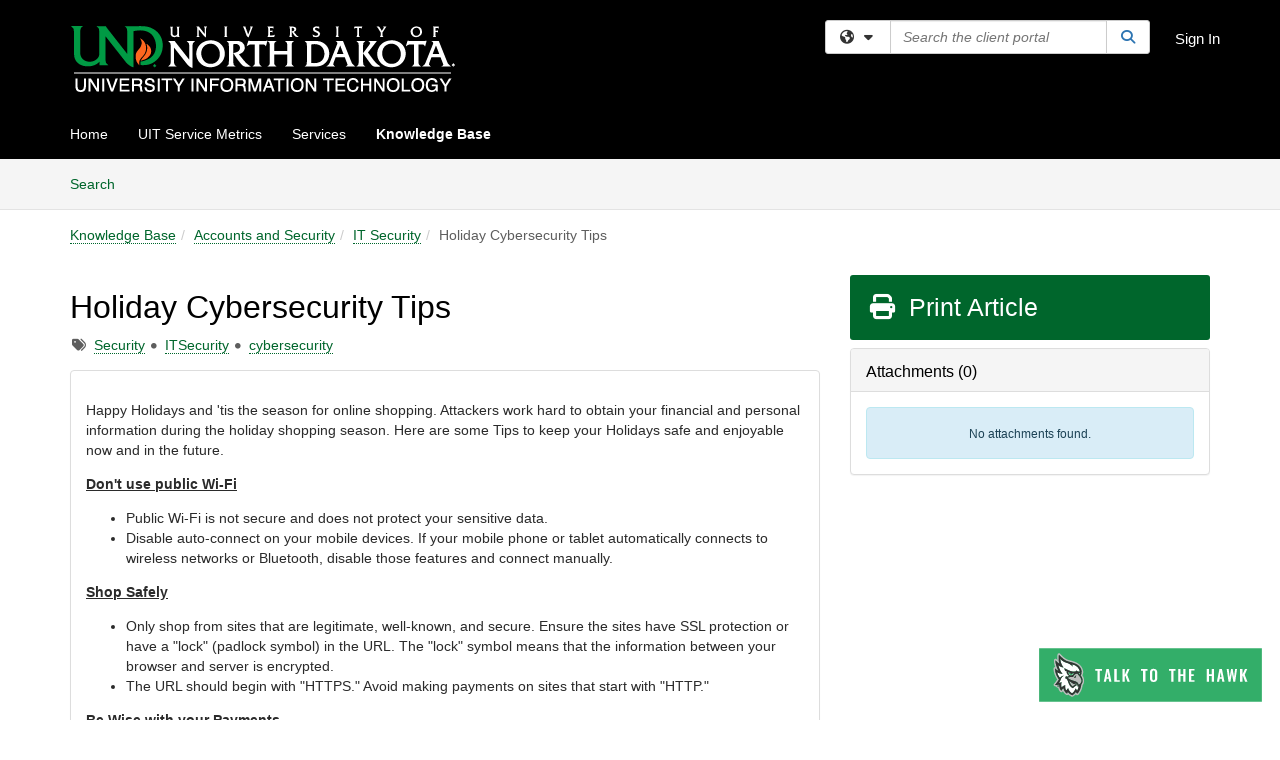

--- FILE ---
content_type: text/html; charset=utf-8
request_url: https://und.teamdynamix.com/TDClient/2048/IT/KB/ArticleDet?ID=143505
body_size: 21937
content:

<!DOCTYPE html>

<html lang="en" xmlns="http://www.w3.org/1999/xhtml">
<head><meta name="viewport" content="width=device-width, initial-scale=1.0" /><!-- Google Tag Manager -->
<script>(function(w,d,s,l,i){w[l]=w[l]||[];w[l].push({'gtm.start':
new Date().getTime(),event:'gtm.js'});var f=d.getElementsByTagName(s)[0],
j=d.createElement(s),dl=l!='dataLayer'?'&l='+l:'';j.async=true;j.src=
'https://www.googletagmanager.com/gtm.js?id='+i+dl;f.parentNode.insertBefore(j,f);
})(window,document,'script','dataLayer','GTM-WR9V5K73');</script>
<!-- End Google Tag Manager --><script>
  window.TdxGtmContext = {"User":{"Id":0,"UID":"00000000-0000-0000-0000-000000000000","UserName":"","FullName":"Public User","AlertEmail":"publicuser@noreply.com","Role":"Experience User","HasTDNext":false,"StandardApplicationNames":null,"TicketApplicationNames":[],"AssetApplicationNames":[],"ClientPortalApplicationNames":[],"Type":"Technician","Analytics":{"Title":null,"Organization":null}},"Partition":{"Id":1002,"Name":"Multi-Tenant 02 Production"},"BillableEntity":{"Id":297,"Name":"University of North Dakota","SalesForceIdentifier":"0013600000EM5FZAA1","GWMIID":"ca7da263-38b6-499a-bccc-1d80d2f3178f"},"Environment":{"ShortName":"PRD"}};
</script><script src="/TDPortal/Content/Scripts/jquery/2.2.4/jquery.min.js?v=20260120201726"></script><script src="/TDPortal/Content/Scripts/jquery-migrate/1.4.1/jquery-migrate.min.js?v=20260120201726"></script><script src="/TDPortal/Content/Scripts/jquery-ui/1.13.2/jquery-ui-1.13.2.custom.timepicker.min.js?v=20260120202054"></script><link href="/TDPortal/Content/Styles/jquery-ui/1.13.2/jquery-ui.compiled.min.css?v=20260120202056" rel="stylesheet" type="text/css"  /><link href="/TDPortal/Content/bootstrap/3.4.1/dist/css/bootstrap.min.css?v=20260120201726" rel="stylesheet" type="text/css" id="lnkBootstrapCSS" /><script src="/TDPortal/Content/bootstrap/3.4.1/dist/js/bootstrap.min.js?v=20260120201726"></script><link href="/TDPortal/Content/FontAwesome/css/fontawesome.min.css?v=20260120201724" rel="stylesheet" type="text/css" id="lnkFontAwesome" /><link href="/TDPortal/Content/FontAwesome/css/solid.css?v=20260120201724" rel="stylesheet" type="text/css"  /><link href="/TDPortal/Content/FontAwesome/css/regular.css?v=20260120201724" rel="stylesheet" type="text/css"  /><link href="/TDPortal/Content/FontAwesome/css/brands.css?v=20260120201724" rel="stylesheet" type="text/css"  /><link href="/TDPortal/Content/FontAwesome/css/v4-shims.css?v=20260120201724" rel="stylesheet" type="text/css"  /><link href="/TDClient/Styles/bootstrap_custom.min.css?v=20260120202054" rel="stylesheet" type="text/css"  /><link href="/TDClient/Styles/TDStyles.min.css?v=20260120202056" rel="stylesheet" type="text/css"  /><link href="https://und.teamdynamix.com/TDPortal/BE/Style/297/TDClient/2048?v=20250820143736" rel="stylesheet" type="text/css" /><script src="/TDPortal/Content/Scripts/tdx/dist/TDJSFramework.compiled.min.js?v=20260120202054"></script><script src="/TDPortal/Content/Scripts/tdx/dist/modalFocusTrap.min.js?v=20260120202052"></script><script src="/TDPortal/Content/Scripts/underscore/1.12.1/underscore-min.js?v=20260120201726"></script>
<script src="/TDClient/Scripts/clientOS.min.js?v=20260120202046"></script>
<script src="/TDClient/Scripts/collapseMe.min.js?v=20260120202046"></script>
<script src="/TDClient/Scripts/tdsearchfilter.min.js?v=20260120202046"></script>
<script src="/TDClient/Scripts/SiteSearch.min.js?v=20260120202046"></script>
<script src="/TDPortal/Content/Scripts/tdx/dist/elasticsearchAutocomplete.min.js?v=20260120202052"></script>
<link id="ctl00_ctl00_lnkFavicon" rel="icon" href="https://und.teamdynamix.com/TDPortal/BE/Icon/297/2048?v=20180828162824" />

    
    <script async src="//www.googletagmanager.com/gtag/js?id=G-CVZX5CXND6"></script>
    <script>

      $(function () {

        window.dataLayer = window.dataLayer || [];
        function gtag() { dataLayer.push(arguments); }
        gtag('js', new Date());
        // Be sure to set the proper cookie domain to the customer's full subdomain when sending the pageview hit.
        gtag('config', 'G-CVZX5CXND6', { 'cookie_domain': 'und.teamdynamix.com' });

        });

    </script>

  

  <script>

      $(function () {
        var masterUi = MasterUI({
          isPostback: false,
          baseUrl: '/TDClient/',
          isTdGoogleAnalyticsEnabled: true,
          isAuthenticated: false
          });

        $('#collapseMe').collapseMe({
          toggleVisibilitySelector: '.navbar-toggle'
        });

        TeamDynamix.addRequiredFieldHelp();
      });

      // The sub-nav menu uses padding-top to position itself below the header bar and main navigation sections. When the
      // window is resized, there is a chance that the content of these header or nav sections wraps, causing the height
      // to change, potentially covering the sub-nav menu, which is obviously a big usability problem. This function
      // listens for when the window size or orientation is changing (and also when the window first loads), and adjusts
      // the padding so that the sub-nav menu appears in the correct location.
      $(window).bind('load ready resize orientationchange', function () {
        var headerHeight = $('#divMstrHeader').height();
        $('#navShim').css({
          "padding-top": headerHeight
        });

        $('#content').css({
          "padding-top": headerHeight,
          "margin-top": headerHeight * -1
        });
      });
  </script>

  
  
  
  <script src="/TDPortal/Content/select2/v3/select2.min.js?v=20260120203406"></script><link href="/TDPortal/Content/select2/v3/select2.compiled.min.css?v=20260120203406" rel="stylesheet" type="text/css" id="lnkSelect2" />
  <script src="/TDClient/Scripts/attachmentHandler.min.js?v=20260120202054"></script>

  <style type="text/css">
    .honey-pot-div {
      display: none;
    }
  </style>

  <script>
    

    function shareArticle() {
      if ($('#ctl00_ctl00_cpContent_cpContent_shareRecipients').val().trim() === "") {
        alert('You must first enter a valid email.');
        $('#btnShare').progressButton('reset');
      }
      else {
        __doPostBack('ctl00$ctl00$cpContent$cpContent$btnSendShare', '');
      }
    }

    function closeShareModal() {
      $('#divShareModal').modal('hide');
      $('#btnShare').progressButton('reset');
    }

    function toggleFeedback(isHelpful) {
      $('#divHelpfulComments').show();
      $('#divHelpfulYesNo').hide();
      $('#ctl00_ctl00_cpContent_cpContent_hdnIsHelpful').val(isHelpful);
      $('#ctl00_ctl00_cpContent_cpContent_txtComments').focus();
    }

    function toggleFeedbackResult() {
      $('#divWasHelpful, #divFeedbackRecorded, #divHelpfulComments, #divHelpfulYesNo').toggle();
    }

    // The following two functions were added as a result of ticket ID: 1392522. We are generating these buttons dynamically to
    // prevent bots from clicking them and posting feedback on an article. Additionally, we have an input that is hidden from
    // the user. If a bot enters text in that input, which it likely will (bots love filling out forms), then we don't accept the
    // form submission
    function generateFeedbackButtons() {
      var $btnHelpfulYes = $('<button id="btnHelpfulYes" type="button" class="btn btn-primary gutter-left" onclick="toggleFeedback(1);">Yes</button>');
      var $btnHelpfulNo = $('<button id="btnHelpfulNo" type="button" class="btn btn-primary gutter-left-sm" onclick="toggleFeedback(0);">No</button>');

      $('#divWasHelpful').append($btnHelpfulYes);
      $('#divWasHelpful').append($btnHelpfulNo);
    }
    function attemptAddFeedback(e) {
      if ($('#honeyPot').val() !== '') {
        e.preventDefault();
        window.location.reload();
      }
    }

    function cancelFeedback() {
      $('#ctl00_ctl00_cpContent_cpContent_txtComments').val('');
      $('#divHelpfulComments, #divHelpfulYesNo').toggle();
    }

    function confirmDeleteFeedback(id) {
      if (confirm('Are you sure you want to delete this feedback? This cannot be undone.')) {
        $('#ctl00_ctl00_cpContent_cpContent_hdnFeedbackID').val(id);
        __doPostBack('ctl00$ctl00$cpContent$cpContent$btnDeleteFeedback', '');
      }
    }

    function toggleAddressed(id, isAddressed) {
      $('#ctl00_ctl00_cpContent_cpContent_hdnFeedbackID').val(id);
      $('#ctl00_ctl00_cpContent_cpContent_hdnIsAddressed').val(isAddressed);
      __doPostBack('ctl00$ctl00$cpContent$cpContent$btnToggleAddressed', '');
    }

    $(function () {
      

      generateFeedbackButtons();
      $('[data-toggle="popover"]').popover();

      var attachmentHandler = new TeamDynamix.AttachmentHandler({
        containerSelector: '.js-article-attachments',
        resultLabelSelector: '#ctl00_ctl00_cpContent_cpContent_lblResults_lblResults-label',
        baseControllerUrl: '/TDClient/2048/IT/Shared/Attachments',
        antiForgeryToken: 'ifSwjxfey4GPNMaqrftF_4uIGeObvleFBkGusJV5GsTnnG97FOCk76-pyaP66v2x_KHb_H5hWGHKElPsVgQtuyNbQRU1:GG1H9xgkakp3CovMcJNErbhHkRcXj3z9wrFnew9sLghEl8BWhJicyje_YKefrEAp1lB1Se7-S9YeK7lG9eAneyOpRkk1',
        itemId: 143505,
        componentId: 26,
        feedId: 'articleFeed',
        readOnly: false
      });

      $('#btnShare').on('click', function () {
        shareArticle();
      });

      // Don't try and update the table styles if the user wanted to opt out.
      $('#ctl00_ctl00_cpContent_cpContent_divBody table:not(.SkipTableFixup)').each(function () {
        var padding = $(this).attr('cellpadding');
        var spacing = $(this).attr('cellspacing');

        $(this).css("border-collapse", "separate");

        if (spacing) {
          $(this).css("border-spacing", spacing + "px");
        }

        $(this).find('td').each(function () { $(this).css('padding', padding + 'px') });
      });

      
    });

    
  </script>



<meta property="og:title" content="Holiday Cybersecurity Tips" />
<meta property="og:type" content="article" />
<meta property="og:url" content="https://und.teamdynamix.com/TDClient/2048/IT/KB/ArticleDet?ID=143505" />
<meta property="og:image" content="https://und.teamdynamix.com/TDPortal/BE/Logo/297/2048" />
<meta property="og:description" content="Here are some helpful tips to protect yourself and sensitive data during the Holidays." />
  <meta property="og:site_name" content="University of North Dakota - Knowledge Base" />
  <meta property="article:section" content="IT Security" />
  <meta property="article:published_time" content="2022-12-14T14:39Z" />
  <meta property="article:modified_time" content="2025-01-23T16:48Z" />
    <meta property="article:tag" content="Security" />
    <meta property="article:tag" content="ITSecurity" />
    <meta property="article:tag" content="cybersecurity" /><title>
	Article - Holiday Cybersecurity Tips
</title></head>
<body>
<!-- Google Tag Manager (noscript) -->
<noscript><iframe src="https://www.googletagmanager.com/ns.html?id=GTM-WR9V5K73"
height="0" width="0" style="display:none;visibility:hidden"></iframe></noscript>
<!-- End Google Tag Manager (noscript) -->
<form method="post" action="/TDClient/2048/IT/KB/ArticleDet?ID=143505" onsubmit="javascript:return WebForm_OnSubmit();" id="aspnetForm">
<div class="aspNetHidden">
<input type="hidden" name="__EVENTTARGET" id="__EVENTTARGET" value="" />
<input type="hidden" name="__EVENTARGUMENT" id="__EVENTARGUMENT" value="" />
<input type="hidden" name="__VIEWSTATE" id="__VIEWSTATE" value="rw/HFk4lfkIZNy1JkUiUFaHw7c0f5+7w/1zQpJlJiVsmSB6tLna6hNRiLH9SDooZbpqcpUmpGoTi9j5/Vt4eL3ZLlIRexEC6Jsy+DOROBW6Vk5lkW4RUOEKk93XscFdJVwcohFl51He6LLA1vDwCL4brR+oBq/zm/EnoZg3srg4XZSC1QLHnttzIIqjy6dBsuo0T+q+/K+saGTEYl5LXj7MbUKrchJJ30YbQndDnaa0M+UFdSgV4ykungfoD3OzwWNbNmRy1sMklWGh90yMl6En/G6/YJN3EBIu221TekhWs13/mjzR2ycusIdMlaW6f8Yq7oCfQpa1k8DEq47qSv1BW04sSD9BiwkM5u6ScONvdoydPn6Ns9kOw0IFGbq4rck0+bOabt0Wix9Mn+rtcU1oRIigtpMDByhUYtPoj/7nrA9jmcQLaLtbuW5nIWW8IWal5AGymyWELpsPXT7yJuwiX7cekoyoY1R3nRyI9lONiZVm6jKN1R8mhMpRY8aS8rf2M/kHQZbkttYdU9RMM/[base64]/7znCDXkysW+2MbobFIqD0NgH9IIrcqJMZISzf5WzcIoN1BTSpycI05FreyiuC2TZ/[base64]/kL2Jqi9cKcn5MYz9uB6TAArDOPl67oX01MPAJb68QnzSMzjIhswQdZ/Qbq2AE/VKpsR9lt2azSwSdciycy4D2wF1FbCp0fiaAyOX4Cn6njCkiUhOWzuWCuGbJ4jtOYL8APEE76qOAlwtmD8ruNer+Jo2m7o5u0ztAJMP7i/HUry+iJUuZxQBI7Jb32/RbGLNNYuj1sj9yqjL4vy9iq6+ywtvLExw/jV7GN2yBzub4YMQfKQFfx9PIv5W6fKUh5Q9H+pUgTnIj7V7zI9vgj984FSqy3P3zs0EIdO5OYXIdyV0zgPAO85UmTdz9y+00DOtCHp4wwcAUaTONGZ58iQQPlt6020sziP6VcE2+G0O2xLbgYUTyPao7LfWKmQekb61hUpjsj9KmkGd/8tkRwRxcvHAvegA3cbN/c29Myf8IXHogrhHMVJ+axcmbE/x7yoFEMNqCTTSthXWI4INHPRQ349gnAp+24Bh1jiqr4JMvRIZ967pQ/2/tU1OSqkOjl50hgsnhPmdGdKYQ0b+hrWeIvsdwS2uJTfqdUZOs2/8qKz2E1zWIThXCEkePI+GReqqXFjmO+P/YtJjFFexz80h2N1pRViiRwhZgsZdl/shhJ4AzYpK7zmj5zOnR5yOzaD/kVJBjuL+7qSrnATy2Fi2pqQX7TqFcTBx0cL0D4g0NAj3V7S2w4LvRcx8Ft7BqsMrFzlDpL9/SduzXTIUzEilho9eraoLpa8UUzgLaRHSIDe/Tx39cigUTl1KRbq9R5+vE/jjjJ87Y6u3nSycBVFXwn9g51IE+MBdCjpyQO0PluHsCSd1QWSTAFnLJknqydJ263RZ46MKCCIHjkZ3Jw73FDfdoHiVoIatMsmu4a0q5RsRlpis8shFdiv0isW/ym3UiRVe4f5GU+r1gjlCaRkmlXNM69ql547CkgVxMVJX5htZyWPRP3OFVMQcdT1C/0HZd4cGSIZUVvFxV3AjtPcAZQ47C1cr/iGI6oA/+keUfLDtroaljNGssAltfsllxSXRFNvAmf6Bsrpy+nFXZNf1RWMZRtwQL4say2opIBgGXNkzNwhMlUHFEKC/ZQFMTC8Xvj/JpiRXkdFlmK3tXQUpQ15t1DtsBYgfACzNP2AiMJUmv6aKSDJ+I2lpmRGRX+k0Xr4FOPOFflE51aJtZj1KyGWxllM/eic+2+KqgF/1MVMy4Jndjd70ChR+FQ/ZBWls8Q568pOHkftKzjRMZ4HTf8ClF2KIe9v1uy7+eDKbZnwD1vPPMm4xi5pbRIkAEirRH0DD9Iw5vPMPDgUBWJo4eZEhb820nfq8QgtrsqFkMqmzIZW6VjU8F75EVUhDXeYvlCFM1DOisfanegUnyXTA+HlE1kDCikN+8//s8woVTWoJlc5LF6nJkCZab0gd0bGbRqcghZ27SojlnbJtAR3HyqpWXYlG2chXX+JDIywj7CcN+gWm8k3JbsvpkLIZV2wi0PjeuAN0LUA1UYzhALvTakY91lckTnE0DUk5NvXd3QZBuKW/ZJsX/cr2z70SkwKcWjZiSgZs/HKBWlMd0lLRYz+/gaXcgjPL/WNdsgutR99JBfkMPMsSoCdIeK5n4GJgpZeQ/[base64]/g5QvisVpcPkYY2bhCTs8YxOANBTmMsA0vemvXDTRQwMuGFwpA5jfDKqDbvh2Ay0uaNu0B6mijuJkTFz5AxVCOKouBNZ7B/YKQjLkxKBKX0m7wtnXQtJLH/eSeJKJxBx/m6UYBftswTLU0xY7lg/JbnTQF3SVotR2l7uHkEtJ6CLlUTIYpfVuP7IUNOGxiHJsqjdHxFOxQM/uFVXjy3pLPEUN4ndTEh5vPPHtB/Nhbyn/9FoYRKVPMZRdafdOfidFpRbP+3ZfKEVo1Dg6O0+hyzcr4kXKIcDrkan/YrEK+5MPYHifsPO2E0YUDooK0PZ2/aQdV8/4mwZYjMDwTlYofAQHtBpcXMMgI38lYQvL+z6PipuAXMJ+mKMuptW0hjgJs9v4DzbR/jaNoxoM2Bm+RN1nYw3rOkWCAE2dJ0I7cxL0DlZPgzexsDnG1swvw/uWJhGN4xuA7AprrWfLDuW3uEavLFvxmc3EN0l8tKARtLbZMzEbE0c0oWMcMQOnWWgSB0ctTMfW0pc/aHH/EsD8HsvpazPyxflhU2wXTYu3TlvRuiM5PyFB0EwUEjCvKedCgvAgxtx4AJnZPcUPSXHyt5/0OpMQsROwJR5VS4I7vgUFsw2q+8RBtsGFMe+nRebom/iq1zAViL53k9xzFi6R/W4XbOP1SEjEySH9wAI0CPELPLGwjuOHzacOgqsLQz+wDocZHRGPJcYjkUwitbXcyk8bekYoLH6n7ahY17cFNZq3SPYFNbpYD48yDFJX3zTC8ypysyO2u1dXHwXbIFop/lnJ6wB5oWbFmv6g2f77pxTHyScMkD6x+K1U8/VT6RTyO4mmGiIuv7mZ2b8EjDy4QO2Wu6cba0iZSG/pBZObWfYei8Ie1/Ei6yONNXHu/P+lwwDEj1J7vKTlSIcyeEpuEO0XBBfJmpITXRY2/b9PVpad7N99KvLbLlMB+136G3jmdU3/5YNf3xBpkgbB4CGUePqju+3J2tKVjX3XrxgFv4vrtom+L08vxH4rP5IAltaUFEMIVRF3lS3NAr9g+PeplPHzHLTqApxp0YTxRc8LyzyKgqeyQ6XDni0CYRSDw1xmYTcfXsO4XSuvmNIWpvclcC2MFeDD+k4nK23kbbRlaaNhMoaRvhV4vNkDYK6cDaUq64Kgi/92Lilu8VR2sNPIqSSaxtr2gCjgM88f2gBFdnYoSQJQrkNb+00qdpC1aqCltH0KkIcMWYoWRbJT1LQoKdFAuEnIUanVDwo+cQ8H0n1Jl9cm+80M/8Gz/EY2HmE1/bBv576ZQTHb2OPTL3x6Gf0N1p/tOzaSbm4QkH8VBh+hTFzzBgkh2P8LVhPHPecMZ4Gjfb3m5sF4tnq7xcCHXTgubDoVZIHdeZTqTnAM1NdbxShunJ3PdrmZchOpu1BcQB6rGE1yH4LU3DEFzR/24WG6bv2bB5O26OQCoLQmCcnIaF0SB3axBKOvBZUG0qcwAhgTKR+Wqp6ccYt7UGotOzg77eSaTKThKVJxmXd7AKPsCQStQ51nvA4RxSiPNomgQDjcVTvFnuJouODfEtTGQ/exBJgVSkRXVWtw0T6tASnpR65H7l4R5+eqdRCCtBbn5eLyJm+b+F2TrRmWifXNI2na3mcwZ6laGYR1Bg2jhgiWhu47ETQwwR9GkGX3otoplPg7EQiL34aLc5ELbGMXpJ5Y5wSHTNk1aC5ptWy+mvLtWz0OVjjWnYhOW+9JOIJn1QwwX+AaTp4q7HUW/uw+i1Hbkq/joeUdkj1q94hm4YlFI8qo//Dvm2q7A6daKr6Z6VMXhl7P4Fk0UGRiUO2U6088sI+Z89QqVGY+Bm4zVeBS8uVZGM9IbFhWf4aVQYPGtVh9+6iWvWNAJ6t85Ea4OIDzL84j9kUCimDiA5/8pKuTTWtYoAkyky0bTp+4mK6eZ+m8FYD7TJbuskq3uTYyjGT/SyfigOZLJELxhe9Iq4fK3MjcYrzTPCfSKR+jPS8eE289xMGrFpFqXolRCB7i0IgCsC8Mz1lCHtESByxeWvEOUve1k7Pw4TenYnuq8RuUYINUleVqCYCsSzXSRa1OgatkgTkDqNcNAOGIy1bwzvm0stlS69oEGgOT74/nsHoBu4ffemnVxezRF5CZj3S+uLDwysTg5ELrkqiGJmNQb4ul/6pG0ZjddFo9k0f9X2pu2yJOqytJFjBEjt5KQx20+Rxro1eYT9eeiasXhX2J00MuubAjT6alTD+FEG5NTNJTnD++7IAsEHPG21Tfs25mM7WCRK+et4DC7qA9VXjhb46BBzPJoHlQfBvha9bHL9jm6bDPRFCpxGPjTYZ0v5j0VjRgDbZNY6jytx11Xb7/x+JxzLvyFVy858wUs9JcJLqbie+1hOe8xbjzOZkG4cKDx12nW6pSo9ZOu6tfJN5O2cGWiyyf4rNAyNXNAoq5oWjIfdJxm93ZqOiEbPjU/Ryr7TfcLewl4I/FitwZJ4aNS+YpGdBxj/GgX+ilDPhNKhHv8MoeUWYFOhjXoXQcarJeyrcdDZsoNIMBxyhXRgnjv3NpVroyZljTZ/sO0IvzjrxYemwAfBdk50b3S9lgHdFOrqeYpRGdtZfCMizpN9FbLt1I5d0FbW8/ja++CegUkDrTqmsnqdI1FQRBf0EP/y+RfruoL+8EW9Iwqva5oelbHXdreLBk5UnqR1zLDz3GNlW+1m+rfVhbVHXSVKQ9gg1u+vRRY/yuQvEZQCKU9Am3cpOblCu9rjXDq2dWaEN3TVqnnUhdbQOoyxkKXecC7cpmV997+PN8EykjMSF6235W88zkktA=" />
</div>

<script type="text/javascript">
//<![CDATA[
var theForm = document.forms['aspnetForm'];
if (!theForm) {
    theForm = document.aspnetForm;
}
function __doPostBack(eventTarget, eventArgument) {
    if (!theForm.onsubmit || (theForm.onsubmit() != false)) {
        theForm.__EVENTTARGET.value = eventTarget;
        theForm.__EVENTARGUMENT.value = eventArgument;
        theForm.submit();
    }
}
//]]>
</script>


<script src="/TDClient/WebResource.axd?d=pynGkmcFUV13He1Qd6_TZMSMQxVWLi4fik2rw1_u_hZsCNzwv5c621ov6_ZX_wzTt5vh-g2&amp;t=638901392248157332" type="text/javascript"></script>


<script src="/TDClient/ScriptResource.axd?d=nv7asgRUU0tRmHNR2D6t1NXOAgTb3J37FC1L2PfbYYFmSPm-ANa7n6FP0x7BAsbHeL4jfY3ptd1q7zKKVI7DbuXZcwEoKOwj9WxCI1VrQlbWE1Trg1t1GmJDN43kQMJsB7X8tw2&amp;t=ffffffff93d1c106" type="text/javascript"></script>
<script src="/TDClient/ScriptResource.axd?d=NJmAwtEo3Ipnlaxl6CMhvmVxW3-Ljsg_2Hna32smxrg-6ogyYAN3UTPsJQ8m1uwzn_kuf2Wpne6NSFmYui3h0wCQhJN3ZUiLTNkvhiIgZpq74-lKmofUPQGJ8own8RI2_mwAcmvlSj2WBnqwm5Wj4cyNvv81&amp;t=5c0e0825" type="text/javascript"></script>
<script src="/TDClient/ScriptResource.axd?d=dwY9oWetJoJoVpgL6Zq8OLdGoo5BVWQ_Eo60QZTEhEcHeiVfwgY9tLCgzdZ5TRwvrwYEnOvujbNccOVLUfWtUg4HivSIsewg6JABxkBGEqVVV64eiRyCAsPDqh6tUioISUQKB74sWMO4Er2mHrWEIWs_sBM1&amp;t=5c0e0825" type="text/javascript"></script>
<script src="/TDClient/WebResource.axd?d=xtfVMqdF1exC2MBVkOJwMveStDR5kg3dbZWgIXMXZmB1xXom6CcIrWFgHa7jsp4qJuFW2L5XShudyzlBsIO3JhCfiU5HmL2BDz__mCv9dznmBlEMS7LvcYg6wTdPTrAXIXI2CvtjwlnpZd-j4Zpsx2wG_uA1&amp;t=639045194120000000" type="text/javascript"></script>
<script src="/TDClient/WebResource.axd?d=sp7vCoAo-SSYfpsQ1sYBBeEDnwCGxDYEwZCM0ler88yoVZIPDXMk1C3XF2L2L0xrbB8Rvhli51TswRlmPIOCZgaY58lKhPr-Pv1jTFJ1oUAu7x6RDtNFZUxbtxs3KYQGLK6FpPD5bKuB0e0NmS9HkAqRVks1&amp;t=639045194120000000" type="text/javascript"></script>
<script src="/TDClient/WebResource.axd?d=icMURy63hv40LPPfq4rTvmm-RfB_YkC6rEEF_2QOO68q3TseXYNBetRKKgBXJ8mn2e8UIgCPiV23HaQUZbjySMHqSgmYZgLcYltBqwD2_EK8aQ08zBuqc3ZBVZITQrbtn6w46dRxFLibMIQg0Aho73rn8Rpxrzg5YMG_JR0UOrUR0wlZ0&amp;t=639045194120000000" type="text/javascript"></script>
<script src="/TDClient/WebResource.axd?d=1HpFfNpwNihNfEP1lyJHvdPVqbv8KRoFH4-_ZORUgPOP-bqmmtIJRvFQc7828Vf59O_-fdBXcnwdv-hYp5RptPuHmMR0kGQM0_3rS4Z7sKfC7jy9Cc_8fyfcUWa8psszacEQlAXHPXmNwyRymbGSywEmhrE1&amp;t=639045194120000000" type="text/javascript"></script>
<script type="text/javascript">
//<![CDATA[
function WebForm_OnSubmit() {
CKEditor_TextBoxEncode('ctl00_ctl00_cpContent_cpContent_shareBody_txtBody', 0); if (typeof(ValidatorOnSubmit) == "function" && ValidatorOnSubmit() == false) return false;
return true;
}
//]]>
</script>

<div class="aspNetHidden">

	<input type="hidden" name="__VIEWSTATEGENERATOR" id="__VIEWSTATEGENERATOR" value="784CA02E" />
</div>
<script type="text/javascript">
//<![CDATA[
Sys.WebForms.PageRequestManager._initialize('ctl00$ctl00$smMain', 'aspnetForm', ['tctl00$ctl00$cpContent$cpContent$UpdatePanel1','','tctl00$ctl00$cpContent$cpContent$upFeedbackGrid','','tctl00$ctl00$cpContent$cpContent$lblResults$ctl00',''], ['ctl00$ctl00$cpContent$cpContent$btnSubmitComments','','ctl00$ctl00$cpContent$cpContent$btnToggleSubscribe','','ctl00$ctl00$cpContent$cpContent$btnToggleFavorite','','ctl00$ctl00$cpContent$cpContent$btnSendShare',''], [], 90, 'ctl00$ctl00');
//]]>
</script>

<div id="ctl00_ctl00_upMain" style="display:none;">
	
    <div id="ctl00_ctl00_pbMain" class="progress-box-container"><div class="progress-box-body"><div class="well shadow"><h2 class="h4 gutter-top-none">Updating...</h2><div class="progress" style="margin-bottom: 0;"><div class="progress-bar progress-bar-striped active" role="progressbar" aria-valuemin="0" aria-valuemax="100" style="width: 100%"></div></div></div></div></div>
  
</div>

<header id="ctl00_ctl00_navHeader" role="banner">

  <div id="divMstrHeader" class="master-header NoPrint" style="background-color: #fff;">

  
    
  

  <div class="logo-header-full hidden-xs">

    
    <div class="pull-left">
      <a href="#mainContent" class="sr-only sr-only-focusable">Skip to main content</a>
    </div>


    <div id="ctl00_ctl00_divPageHeader" class="container logo-header clearfix" style="padding: 5px;">

      <div id="divLogo" class="pull-left logo-container">

        <a href="https://und.edu/uit"
           target="_blank">
          <img src="/TDPortal/BE/Logo/297/0" alt="University of North Dakota Home Page" class="js-logo img-responsive" />
          <span class="sr-only">(opens in a new tab)</span>
        </a>

      </div>

      <div class="master-header-right pull-right padding-top padding-bottom">

        

          <div class="pull-left topLevelSearch input-group">
            <div id="SiteSearch-31f673b956b34e97b6f3d1e34bf14078" class="gutter-bottom input-group site-search" style="max-width: 400px;">
  <div id="SiteSearch-dropdown-31f673b956b34e97b6f3d1e34bf14078" class="input-group-btn">
    <button type="button" id="SiteSearch-filter-31f673b956b34e97b6f3d1e34bf14078" class="btn btn-default dropdown-toggle" data-toggle="dropdown"
            aria-haspopup="true" aria-expanded="false" title="Filter your search by category" data-component="all">
      <span class="fa-solid fa-solid fa-earth-americas"></span><span class="fa-solid fa-fw fa-nopad fa-caret-down" aria-hidden="true"></span>
      <span class="sr-only">
        Filter your search by category. Current category:
        <span class="js-current-component">All</span>
      </span>
    </button>
    <ul tabindex="-1" aria-label="Filter your search by category" role="menu" class="dropdown-menu" >
      <li>
        <a role="menuitem" href="javascript:void(0);" data-component-text="All" data-component="all" data-component-icon="fa-solid fa-earth-americas" title="Search all areas">
          <span class="fa-solid fa-fw fa-nopad fa-earth-americas" aria-hidden="true"></span>
          All
        </a>
      </li>

      <li aria-hidden="true" class="divider"></li>

        <li role="presentation">
          <a role="menuitem" href="javascript:void(0);" data-component-text="Knowledge Base" data-component="kb" data-component-icon="fa-lightbulb" title="Search Knowledge Base">
            <span class="fa-regular fa-fw fa-nopad fa-lightbulb" aria-hidden="true"></span>
            Knowledge Base
          </a>
        </li>

        <li role="presentation">
          <a role="menuitem" href="javascript:void(0);" data-component-text="Service Catalog" data-component="sc" data-component-icon="fa-compass" title="Search Service Catalog">
            <span class="fa-solid fa-fw fa-nopad fa-compass" aria-hidden="true"></span>
            Service Catalog
          </a>
        </li>

    </ul>
  </div>

  <label class="sr-only" for="SiteSearch-text-31f673b956b34e97b6f3d1e34bf14078">Search the client portal</label>

  <input id="SiteSearch-text-31f673b956b34e97b6f3d1e34bf14078" type="text" class="form-control" autocomplete="off" placeholder="Search the client portal" title="To search for items with a specific tag, enter the # symbol followed by the name of the tag.
To search for items using exact match, place double quotes around your text." />

  <span class="input-group-btn">
    <button id="SiteSearch-button-31f673b956b34e97b6f3d1e34bf14078" class="btn btn-default" type="button" title="Search">
      <span class="fa-solid fa-fw fa-nopad fa-search blue" aria-hidden="true"></span>
      <span class="sr-only">Search</span>
    </button>
  </span>
</div>

<script>
  $(function() {
    var siteSearch = new TeamDynamix.SiteSearch({
      searchUrl: "/TDClient/2048/IT/Shared/Search",
      autocompleteSearchUrl: '/TDClient/2048/IT/Shared/AutocompleteSearch',
      autocompleteResultsPosition: 'fixed',
      autocompleteResultsZIndex: 1000,
      searchTextBoxSelector: '#SiteSearch-text-31f673b956b34e97b6f3d1e34bf14078',
      searchComponentFilterButtonSelector: '#SiteSearch-filter-31f673b956b34e97b6f3d1e34bf14078',
      searchButtonSelector: '#SiteSearch-button-31f673b956b34e97b6f3d1e34bf14078',
      searchFilterDropdownSelector: '#SiteSearch-dropdown-31f673b956b34e97b6f3d1e34bf14078',
      showKnowledgeBaseOption: true,
      showServicesOption: true,
      showForumsOption: false,
      autoFocusSearch: false
    });
  });
</script>
          </div>

        
          <div title="Sign In" class="pull-right gutter-top-sm">
            <a href="/TDClient/2048/IT/Login.aspx?ReturnUrl=%2fTDClient%2f2048%2fIT%2fKB%2fArticleDet%3fID%3d143505">
              Sign In
            </a>
          </div>
        
      </div>

    </div>

  </div>

  <nav id="ctl00_ctl00_mainNav" class="navbar navbar-default themed tdbar" aria-label="Primary">
    <div id="navContainer" class="container">

      <div class="navbar-header">
        <button type="button" class="pull-left navbar-toggle collapsed themed tdbar-button-anchored tdbar-toggle gutter-left" data-toggle="collapse" data-target=".navbar-collapse">
          <span class="tdbar-button-anchored icon-bar"></span>
          <span class="tdbar-button-anchored icon-bar"></span>
          <span class="tdbar-button-anchored icon-bar"></span>
          <span class="sr-only">Show Applications Menu</span>
        </button>
        <a class="navbar-brand hidden-sm hidden-md hidden-lg themed tdbar-button-anchored truncate-be" href="#">

          IT - Client Portal
        </a>
      </div>

      <div id="td-navbar-collapse" class="collapse navbar-collapse">

        <ul class="nav navbar-nav nav-collapsing" id="collapseMe">

          
            <li class="themed tdbar-button-anchored hidden-sm hidden-md hidden-lg">
              <a href="/TDClient/2048/IT/Login.aspx?ReturnUrl=%2fTDClient%2f2048%2fIT%2fKB%2fArticleDet%3fID%3d143505">Sign In</a>
            </li>
          
            <li id="divSearch" class="themed tdbar-button-anchored hidden-sm hidden-md hidden-lg">
              <a href="/TDClient/2048/IT/Shared/Search" title="search">Search</a>
            </li>
          
              <li id="divDesktop6c77fce3-ac43-4ecd-b390-17e6e6262909" class="themed tdbar-button-anchored">
                <a href="/TDClient/2048/IT/Home/">Home</a>
              </li>
            
              <li id="divDesktop4a897f6d-a6d9-4390-ab94-193f8f74b834" class="themed tdbar-button-anchored">
                <a href="/TDClient/2048/IT/Home/?ID=4a897f6d-a6d9-4390-ab94-193f8f74b834">UIT Service Metrics</a>
              </li>
            

          
            <li id="divTDRequests" class="themed tdbar-button-anchored sr-focusable">
              <a href="/TDClient/2048/IT/Requests/ServiceCatalog">Services</a>
            </li>
          
            <li id="divTDKnowledgeBase" class="themed tdbar-button-anchored sr-focusable">
              <a href="/TDClient/2048/IT/KB/">Knowledge Base</a>
            </li>
          

          <li class="themed tdbar-button-anchored hidden-xs more-items-button" id="moreMenu">
            <a data-toggle="dropdown" title="More Applications" href="javascript:;">
              <span class="sr-only">More Applications</span>
              <span class="fa-solid fa-ellipsis-h" aria-hidden="true"></span>
            </a>
            <ul class="dropdown-menu dropdown-menu-right themed tdbar" id="collapsed"></ul>
          </li>

        </ul>
      </div>

    </div>

  </nav>

  </div>

  </header>



<div id="navShim" class="hidden-xs hidden-sm"></div>
<main role="main">
  <div id="content">
    <div id="mainContent" tabindex="-1"></div>
    

  <nav id="ctl00_ctl00_cpContent_divTabHeader" class="tdbar-sub NoPrint hidden-xs navbar-subnav" aria-label="Knowledge Base">
      <a href="#kbContent" class="sr-only sr-only-focusable">Skip to Knowledge Base content</a>
      <div class="container clearfix">
        <ul class="nav navbar-nav js-submenu" id="kbSubMenu" style="margin-left: -15px;">
          
          <li>
            <a href="/TDClient/2048/IT/KB/Search">Search <span class="sr-only">Articles</span></a>
          </li>

          
          
        </ul>
      </div>
    </nav>
  

  <div id="kbContent" class="container gutter-top gutter-bottom" tabindex="-1" style="outline:none;">
    

<input type="hidden" name="ctl00$ctl00$cpContent$cpContent$hdnFeedbackID" id="ctl00_ctl00_cpContent_cpContent_hdnFeedbackID" />
<input type="hidden" name="ctl00$ctl00$cpContent$cpContent$hdnIsAddressed" id="ctl00_ctl00_cpContent_cpContent_hdnIsAddressed" />

<span id="ctl00_ctl00_cpContent_cpContent_lblResults_ctl00" aria-live="polite" aria-atomic="true"><span id="ctl00_ctl00_cpContent_cpContent_lblResults_lblResults-label" class="red tdx-error-text"></span></span>

<a id="ctl00_ctl00_cpContent_cpContent_btnSendShare" tabindex="-1" class="hidden" aria-hidden="true" href="javascript:WebForm_DoPostBackWithOptions(new WebForm_PostBackOptions(&quot;ctl00$ctl00$cpContent$cpContent$btnSendShare&quot;, &quot;&quot;, true, &quot;&quot;, &quot;&quot;, false, true))">Blank</a>

<div class="clearfix">
  <nav aria-label="Breadcrumb">
    <ol class="breadcrumb pull-left">
      <li><a href="/TDClient/2048/IT/KB/">Knowledge Base</a></li><li><a href="/TDClient/2048/IT/KB/?CategoryID=10923">Accounts and Security</a></li><li class="active"><a href="/TDClient/2048/IT/KB/?CategoryID=15713">IT Security</a></li><li class="active">Holiday Cybersecurity Tips</li>
    </ol>
  </nav>
  <span class="js-open-monitor" style="display: none;"></span>
</div>



<div class="row gutter-top">

<div id="divMainContent" class="col-md-8">

<h1 class="gutter-top" style="-ms-word-wrap: break-word; word-wrap: break-word;">
  Holiday Cybersecurity Tips
</h1>

<div id="ctl00_ctl00_cpContent_cpContent_divTags">
  <span class="sr-only">Tags</span>
  <span class="fa-solid fa-tags gray gutter-right-sm" aria-hidden="true" title="Tags"></span>
  
      <a href="/TDClient/2048/IT/KB/Search?SearchText=%2523Security" id="ctl00_ctl00_cpContent_cpContent_rptTags_ctl00_TagControl1_lnkDisplay" title="Security">Security</a>

    
      <span class="fa-solid fa-circle gray gutter-right-sm font-xs vert-middle" aria-hidden="true"></span>
    
      <a href="/TDClient/2048/IT/KB/Search?SearchText=%2523ITSecurity" id="ctl00_ctl00_cpContent_cpContent_rptTags_ctl02_TagControl1_lnkDisplay" title="ITSecurity">ITSecurity</a>

    
      <span class="fa-solid fa-circle gray gutter-right-sm font-xs vert-middle" aria-hidden="true"></span>
    
      <a href="/TDClient/2048/IT/KB/Search?SearchText=%2523cybersecurity" id="ctl00_ctl00_cpContent_cpContent_rptTags_ctl04_TagControl1_lnkDisplay" title="cybersecurity">cybersecurity</a>

    
</div>



<div id="ctl00_ctl00_cpContent_cpContent_divBody" class="gutter-top break-word ckeShim clearfix"><div class="panel panel-default">
<div class="panel-body">
<article>
<p>Happy Holidays and 'tis the season for online shopping. Attackers work hard to obtain your financial and personal information during the holiday shopping season. Here are some Tips to keep your Holidays safe and enjoyable now and in the future.</p>

<p><strong><u>Don't use public Wi-</u></strong><strong><u>Fi</u></strong></p>

<ul>
	<li>Public Wi-Fi is not secure and does not protect your sensitive data.</li>
	<li>Disable auto-connect on your mobile devices. If your mobile phone or tablet automatically connects to wireless networks or Bluetooth, disable those features and connect manually.</li>
</ul>

<p><strong><u>Shop Safely</u></strong></p>

<ul>
	<li>Only shop from sites that are legitimate, well-known, and secure. Ensure the sites have SSL protection or have a "lock" (padlock symbol) in the URL. The "lock" symbol means that the information between your browser and server is encrypted.</li>
	<li>The URL should begin with "HTTPS." Avoid making payments on sites that start with "HTTP."</li>
</ul>

<p><strong><u>Be Wise with your Payments</u></strong></p>

<ul>
	<li>It is safer to use credit cards because of the protections offered. Another option is third-party payment services like Apple pay, Google Pay, or Paypal.</li>
</ul>

<p><strong><u>Be Wary of Emails</u></strong></p>

<ul>
	<li>Take time to think before you click and take any action.</li>
	<li>Do not open emails right away. Check who sent the email.&nbsp;</li>
</ul>

<p><strong><u>Strengthen Passwords&nbsp;</u></strong></p>

<ul>
	<li>A complex, longer password or passphrase will better protect from brute force attacks. The minimum password length should be twelve characters for most accounts. A size of sixteen or above is recommended for banks or medical systems. Here is an example of making a password or passphrase unique and complex.&nbsp;
	<ul>
		<li>B3S@f3Th1sH0l1d@y!</li>
	</ul>
	</li>
</ul>

<p><strong><u>Monitor Your Accounts</u></strong></p>

<ul>
	<li>Review your accounts for suspicious transactions, especially during the holiday season.&nbsp;Also, turn on email and text alerts that financial institutions now offer.</li>
</ul>

<div class="alert alert-info"><strong>Info!</strong> If you've forgotten, and cannot <a href="https://und.teamdynamix.com/TDClient/2048/IT/KB/ArticleDet?ID=151953" title="Your NDUS user.name Account - Forgot Password">reset your password </a>with your <a href="https://und.teamdynamix.com/TDClient/2048/IT/KB/ArticleDet?ID=151955" target="_blank" title="Your NDUS user.name Account - Setup Alternate Email Address ">recovery email</a>, the UIT Service Center can reset your account password for you. Simply call us at <a href="tel://7017772222">701.777.2222</a> any time, or <a href="https://und.teamdynamix.com/TDClient/2048/IT/KB/ArticleDet?ID=154881">start a live chat</a> during normal <a href="https://und.edu/uit/hours">business hours</a>.</div>
</article>
</div>
</div>

<p><br>
&nbsp;</p></div>

<div id="ctl00_ctl00_cpContent_cpContent_divFeedback2" class="well gutter-top-lg">

  <div class="row" id="divHelpfulYesNo">
    <div class="col-sm-7">
      
        <div id="divWasHelpful">
          Was this helpful?
        </div>
        <div id="divFeedbackRecorded" style="display: none;">
          Thank you. Your feedback has been recorded.
        </div>
      
    </div>
    <div class="col-sm-5 text-right">
      <div id="ctl00_ctl00_cpContent_cpContent_UpdatePanel1" aria-live="polite" aria-atomic="true">
	
          0 reviews
        
</div>
    </div>
  </div>

  
    <div id="divHelpfulComments" visible="false" style="display: none;">
      <input name="ctl00$ctl00$cpContent$cpContent$hdnIsHelpful" type="hidden" id="ctl00_ctl00_cpContent_cpContent_hdnIsHelpful" />
      <label class="control-label" for="ctl00_ctl00_cpContent_cpContent_txtComments">Comments</label>
      <textarea name="ctl00$ctl00$cpContent$cpContent$txtComments" id="ctl00_ctl00_cpContent_cpContent_txtComments" class="form-control" style="height: 100px"></textarea>
      <!-- The following div is used to prevent spam. Basic idea: This input is hidden from the user, but not from a bot. If the bot
      enters text in that hidden field (which it almost certainly will to prevent missed required fields), the feedback is not
      accepted. -->
      <div class="honey-pot-div">
        <label for="ctl00_ctl00_cpContent_cpContent_honeyPot" class="sr-only">Do not fill this field out. It is used to deter robots.</label>
        <input name="ctl00$ctl00$cpContent$cpContent$honeyPot" type="text" id="ctl00_ctl00_cpContent_cpContent_honeyPot" />
      </div>
      <div class="gutter-top">
        <button onclick="__doPostBack('ctl00$ctl00$cpContent$cpContent$btnSubmitComments','')" id="ctl00_ctl00_cpContent_cpContent_btnSubmitComments" type="button" class="btn btn-primary js-progress-button">Submit</button>
        <button id="btnCancelFeedback" type="button" class="btn btn-default pull-right" onclick="cancelFeedback();">Cancel Feedback</button>
      </div>
    </div>
  </div>



<div class="tab-content gutter-top gutter-bottom">
  
  <div id="ctl00_ctl00_cpContent_cpContent_upFeedbackGrid">
	
        <a id="ctl00_ctl00_cpContent_cpContent_btnToggleAddressed" tabindex="-1" class="hidden" aria-hidden="true" href="javascript:WebForm_DoPostBackWithOptions(new WebForm_PostBackOptions(&quot;ctl00$ctl00$cpContent$cpContent$btnToggleAddressed&quot;, &quot;&quot;, true, &quot;&quot;, &quot;&quot;, false, true))">Blank</a>
        <a id="ctl00_ctl00_cpContent_cpContent_btnDeleteFeedback" tabindex="-1" class="hidden" aria-hidden="true" href="javascript:WebForm_DoPostBackWithOptions(new WebForm_PostBackOptions(&quot;ctl00$ctl00$cpContent$cpContent$btnDeleteFeedback&quot;, &quot;&quot;, true, &quot;&quot;, &quot;&quot;, false, true))">Blank</a>
        
      
</div>
    
    

    
</div>
</div>

<div class="col-md-4">



    <a id="ctl00_ctl00_cpContent_cpContent_btnToggleSubscribe" tabindex="-1" class="hidden" aria-hidden="true" href="javascript:WebForm_DoPostBackWithOptions(new WebForm_PostBackOptions(&quot;ctl00$ctl00$cpContent$cpContent$btnToggleSubscribe&quot;, &quot;&quot;, true, &quot;&quot;, &quot;&quot;, false, true))">Blank</a>

<a id="ctl00_ctl00_cpContent_cpContent_btnToggleFavorite" tabindex="-1" class="hidden" aria-hidden="true" href="javascript:WebForm_DoPostBackWithOptions(new WebForm_PostBackOptions(&quot;ctl00$ctl00$cpContent$cpContent$btnToggleFavorite&quot;, &quot;&quot;, true, &quot;&quot;, &quot;&quot;, false, true))">Blank</a>

<a class="DetailAction print-article" href="/TDClient/2048/IT/KB/PrintArticle?ID=143505" rel="nofollow" target="_blank">  <span class="fa-solid fa-print fa-fw" aria-hidden="true"></span>
Print Article</a>





<div id="divAttachments" class="js-article-attachments"></div>

</div>

</div>

<div id="ctl00_ctl00_cpContent_cpContent_divProgress" style="display: none; z-index: 60;">
  <div id="ctl00_ctl00_cpContent_cpContent_pbMain" class="progress-box-container"><div class="progress-box-body"><div class="well shadow"><h2 class="h4 gutter-top-none">Deleting...</h2><div class="progress" style="margin-bottom: 0;"><div class="progress-bar progress-bar-striped active" role="progressbar" aria-valuemin="0" aria-valuemax="100" style="width: 100%"></div></div></div></div></div>
</div>



  </div>


  </div>
</main>



<script type="text/javascript">
//<![CDATA[
setNavPosition('TDKnowledgeBase');window.CKEDITOR_BASEPATH = 'https://und.teamdynamix.com/TDPortal/Content/ckeditor/';
//]]>
</script>
<script src="https://und.teamdynamix.com/TDPortal/Content/ckeditor/ckeditor.js?t=C6HH5UF" type="text/javascript"></script>
<script type="text/javascript">
//<![CDATA[
var CKEditor_Controls=[],CKEditor_Init=[];function CKEditor_TextBoxEncode(d,e){var f;if(typeof CKEDITOR=='undefined'||typeof CKEDITOR.instances[d]=='undefined'){f=document.getElementById(d);if(f)f.value=f.value.replace(/</g,'&lt;').replace(/>/g,'&gt;');}else{var g=CKEDITOR.instances[d];if(e&&(typeof Page_BlockSubmit=='undefined'||!Page_BlockSubmit)){g.destroy();f=document.getElementById(d);if(f)f.style.visibility='hidden';}else g.updateElement();}};(function(){if(typeof CKEDITOR!='undefined'){var d=document.getElementById('ctl00_ctl00_cpContent_cpContent_shareBody_txtBody');if(d)d.style.visibility='hidden';}var e=function(){var f=CKEditor_Controls,g=CKEditor_Init,h=window.pageLoad,i=function(){for(var j=f.length;j--;){var k=document.getElementById(f[j]);if(k&&k.value&&(k.value.indexOf('<')==-1||k.value.indexOf('>')==-1))k.value=k.value.replace(/&lt;/g,'<').replace(/&gt;/g,'>').replace(/&amp;/g,'&');}if(typeof CKEDITOR!='undefined')for(var j=0;j<g.length;j++)g[j].call(this);};window.pageLoad=function(j,k){if(k.get_isPartialLoad())setTimeout(i,0);if(h&&typeof h=='function')h.call(this,j,k);};if(typeof Page_ClientValidate=='function'&&typeof CKEDITOR!='undefined')Page_ClientValidate=CKEDITOR.tools.override(Page_ClientValidate,function(j){return function(){for(var k in CKEDITOR.instances){if(document.getElementById(k))CKEDITOR.instances[k].updateElement();}return j.apply(this,arguments);};});setTimeout(i,0);};if(typeof Sys!='undefined'&&typeof Sys.Application!='undefined')Sys.Application.add_load(e);if(window.addEventListener)window.addEventListener('load',e,false);else if(window.attachEvent)window.attachEvent('onload',e);})();CKEditor_Controls.push('ctl00_ctl00_cpContent_cpContent_shareBody_txtBody');
CKEditor_Init.push(function(){if(typeof CKEDITOR.instances['ctl00_ctl00_cpContent_cpContent_shareBody_txtBody']!='undefined' || !document.getElementById('ctl00_ctl00_cpContent_cpContent_shareBody_txtBody')) return;CKEDITOR.replace('ctl00_ctl00_cpContent_cpContent_shareBody_txtBody',{"autoGrow_maxHeight" : 175, "autoGrow_minHeight" : 175, "contentsCss" : ['https://und.teamdynamix.com/TDPortal/Content/ckeditor/contents.css', '/TDPortal/Content/FontAwesome/css/fontawesome.min.css', '/TDPortal/Content/FontAwesome/css/brands.min.css', '/TDPortal/Content/FontAwesome/css/regular.min.css', '/TDPortal/Content/FontAwesome/css/solid.min.css', '/TDPortal/Content/FontAwesome/css/v4-shims.min.css'], "height" : "175", "htmlEncodeOutput" : true, "image_previewText" : " ", "removePlugins" : "magicline,devtools,templates,elementspath,fontawesome,youtube,uploadimage,simpleimage,remoteimageblocker", "title" : "Message", "toolbar" : "TDSimple"}); });

var Page_ValidationActive = false;
if (typeof(ValidatorOnLoad) == "function") {
    ValidatorOnLoad();
}

function ValidatorOnSubmit() {
    if (Page_ValidationActive) {
        return ValidatorCommonOnSubmit();
    }
    else {
        return true;
    }
}
        Sys.Application.add_init(function() {
    $create(Sys.UI._UpdateProgress, {"associatedUpdatePanelId":null,"displayAfter":500,"dynamicLayout":true}, null, null, $get("ctl00_ctl00_upMain"));
});
//]]>
</script>
</form>





  <footer role="contentinfo">

    <div class="master-footer">
      

        <div class="default-footer">
          Powered by <a href="https://www.teamdynamix.com" target="_blank">TeamDynamix</a> | <a href="/TDClient/2048/IT/SiteMap">Site Map</a>
        </div>

      
    </div>

  </footer>



<script>

    
    

      // Inject the Google Analytics isogram. This must happen here because it
      // cannot be injected through an external javascript library.
      (function (i, s, o, g, r, a, m) {
        i['GoogleAnalyticsObject'] = r; i[r] = i[r] || function () {
          (i[r].q = i[r].q || []).push(arguments)
        }, i[r].l = 1 * new Date(); a = s.createElement(o),
          m = s.getElementsByTagName(o)[0]; a.async = 1; a.src = g; m.parentNode.insertBefore(a, m)
      })(window, document, 'script', '//www.google-analytics.com/analytics.js', 'ga');
    

      // Per Incident #6707155. Need to focus on img. pseudo-class :focus-within is not supported in IE
      (function ($) {
        var $anchor = $('#divLogo a');
        var $beLogo = $('#divLogo a img');

        $anchor.focus(function () {
          $beLogo.addClass('accessibility-focus-on-logo');
        }).blur(function () {
          $beLogo.removeClass('accessibility-focus-on-logo');
        });

        
        
          const queryParams = new URLSearchParams(window.location.search);
          let showChatbot = true;
          if (queryParams.has('nobot')) {
            const nobotFlag = queryParams.get('nobot');
            if (nobotFlag === '1' || nobotFlag === 'true') {
              showChatbot = false;
            }
          }

          if(showChatbot) {
            $.ajax({
              url: "/TDClient/2048/IT/Chatbots/GetScript",
              type: "GET",
              dataType: 'text',
              success: function (data) {
                
                var jQueryAjaxSettingsCache = jQuery.ajaxSettings.cache;
                jQuery.ajaxSettings.cache = true;
                $(document.body).append(data);
                jQuery.ajaxSettings.cache = jQueryAjaxSettingsCache;
              }
            });
          }
        

        window.addEventListener("message", (event) => {

          // Only accept events that come from the same origin
          if (event.origin != window.location.origin) {
            return;
          }

          switch (event.data.type) {

            case "authenticate-using-popup":
              handleAuthenticateUsingPopup(event.data.payload);
              break;

            case "authenticated-successfully":
              handleAuthenticatedSuccessfully(event.data.payload);
              break;

            default:
              break;
          }

        });

        function handleAuthenticateUsingPopup(payload) {
          let loginUrl = '/TDClient/2048/IT/Login.aspx';

          if (payload.successCallbackUrl) {
            loginUrl += '?SuccessCallbackUrl=' + payload.successCallbackUrl;
          }

          window.open(loginUrl, "_blank", "popup=1");
        }

        function handleAuthenticatedSuccessfully() {
          event.source.close();
          window.location.href = window.location.href;
        }
    })(jQuery);

</script>

</body>
</html>


--- FILE ---
content_type: text/html; charset=utf-8
request_url: https://und.teamdynamix.com/TDClient/2048/IT/Chatbots/GetScript
body_size: 1085
content:
<script src='https://us1.teamdynamix.com/tdapp/bots/web/js/tdbot.min.js?v=4_0_0_70' data-host='https://us1.teamdynamix.com/tdapp/' data-customer='2ba3ba40-b597-41b1-aec7-b4a0136b8ac9' data-name='tdbot' data-tdbot='89305a91-b70c-413e-853a-6c79582ec0b6' data-version='-1' data-authenticated='false' data-hostauth='eyJhbGciOiJIUzI1NiIsInR5cCI6IkpXVCJ9.[base64].NivGei9s6yLiol2OqdP--jpKCvNhYQ5DpPTrWXRD1ZU' data-auth='dHpuPPD81plyhBpetxG1f42L+cbzyE1RruivrmBny8I='></script>

--- FILE ---
content_type: text/css
request_url: https://und.teamdynamix.com/TDPortal/BE/Style/297/TDClient/2048?v=20250820143736
body_size: 885
content:
.logo-header-full{background-color:#000000;color:#ffffff;}
.logo-header-full a, .navbar-header>.navbar-toggle{color:#ffffff !important;}
.logo-header-full a:hover{color:#009a44 !important;}
.themed.tdbar{border-top-width:0px !important;border-bottom-width:0px !important;background-color:#000000 !important;}
.themed.tdbar-button, .themed.tdbar-button-anchored, .themed.tdbar-button-anchored a{color:#ffffff !important;}
.themed.tdbar-button:hover, .themed.tdbar-button-anchored:hover, .themed.tdbar-button-anchored a:hover, .themed.tdbar-toggle:hover, .themed.tdbar-toggle:focus{background-color:#009a44 !important;}
.themed.tdbar-button.active, .themed.tdbar-button-anchored.active, .themed.tdbar-button-anchored.active a{color:#ffffff !important;}
.themed.tdbar-button.active:hover, .themed.tdbar-button-anchored.active:hover, .themed.tdbar-button-anchored.active a:hover{background-color:#009a44 !important;}
h1, .h1{color:#000000;}
h2, .h2{color:#009a44;}
h3, .h3{}
h4, .h4{}
h5, .h5{}
.hilite, .hilite a, .hilite td, tr.hilite, tr.hilite a, tr.hilite td{background-color:#eaeaea;color:#000000;}
.nav-shelf>li.active>a{border-bottom-color:#009a44;}
.nav-shelf>li.active>a:hover{border-bottom-color:#009a44;}
.nav-shelf>li>a:hover{border-bottom-color:#009a44;}
.category-box .category-icon, h1 > .fa.category-icon{}
.category-box .kb-ellipse{}
.btn-primary{background-color:#00662c;border-color:#00662c;color:#ffffff;}
.btn-primary.disabled, .btn-primary[disabled], fieldset[disabled] .btn-primary, .btn-primary.disabled:hover, .btn-primary[disabled]:hover, fieldset[disabled] .btn-primary:hover, .btn-primary.disabled:focus, .btn-primary[disabled]:focus, fieldset[disabled] .btn-primary:focus, .btn-primary.disabled.focus, .btn-primary[disabled].focus,fieldset[disabled] .btn-primary.focus, .btn-primary.disabled:active, .btn-primary[disabled]:active, fieldset[disabled] .btn-primary:active, .btn-primary.disabled.active, .btn-primary[disabled].active, fieldset[disabled] .btn-primary.active{background-color:#00662c;border-color:#00662c;color:#ffffff;}
.btn-primary:hover, .btn-primary:focus, .btn-primary.focus, .btn-primary:active, .btn-primary.active, .open > .dropdown-toggle.btn-primary{background-color:#009a44;border-color:#009a44;color:#ffffff;}
.btn-default{background-color:#eaeaea;border-color:#eaeaea;color:#000000;}
.btn-default.disabled, .btn-default[disabled], fieldset[disabled] .btn-default, .btn-default.disabled:hover, .btn-default[disabled]:hover, fieldset[disabled] .btn-default:hover, .btn-default.disabled:focus, .btn-default[disabled]:focus, fieldset[disabled] .btn-default:focus, .btn-default.disabled.focus, .btn-default[disabled].focus, fieldset[disabled] .btn-default.focus, .btn-default.disabled:active, .btn-default[disabled]:active, fieldset[disabled] .btn-default:active, .btn-default.disabled.active, .btn-default[disabled].active, fieldset[disabled] .btn-default.active{background-color:#00662c;border-color:#eaeaea;color:#000000;}
.btn-default:hover, .btn-default:focus, .btn-default.focus, .btn-default:active, .btn-default.active, .open > .dropdown-toggle.btn-default{background-color:#cccccc;border-color:#cccccc;color:#000000;}
a.DetailAction, button.DetailAction{background-color:#00662c;color:#ffffff;}
a.DetailAction:hover, button.DetailAction:hover{background-color:#009a44;color:#ffffff;}
a, .btn-link{color:#00662c;}
a:hover, .btn-link:hover{color:#009a44;}


--- FILE ---
content_type: image/svg+xml
request_url: https://tdipaascusteusprd.blob.core.windows.net/cust-216/cicon-n-i-uit_chatbot_button.svg
body_size: 11263
content:
<svg xmlns="http://www.w3.org/2000/svg" viewBox="0 0 227 58"><path fill="#009a44" d="M1.06.63h224.88V56.5H1.06z"/><path d="M227 0H0v58h227V0Zm-2.12 55.87H2.12V2.13h222.75v53.73Z" fill="#fff"/><g fill="#fff"><path d="M60.48 35.79v-11.1h-2.15v-1.73h6.56v1.73h-2.08v11.1h-2.33ZM69.77 31.29h1.71l-.86-5.27-.86 5.27Zm-2.98 4.5 2.6-12.83h2.44l2.6 12.83h-2.17l-.52-2.98h-2.22L69 35.79h-2.2ZM77.3 35.79V22.96h2.33v11.21h3.07v1.62h-5.4ZM85.54 35.79V22.96h2.33v5.58l2.52-5.58h2.23l-2.46 5.75 2.71 7.08h-2.33l-2.22-6.04-.46.84v5.2h-2.33ZM106.08 35.79v-11.1h-2.15v-1.73h6.56v1.73h-2.08v11.1h-2.33ZM116.6 35.95c-1.33 0-2.27-.36-2.84-1.08-.59-.71-.87-1.77-.87-3.15v-4.74c0-.68.06-1.27.21-1.76.13-.51.33-.93.62-1.31.29-.36.67-.63 1.14-.82.49-.17 1.06-.27 1.74-.27 1.31 0 2.25.35 2.84 1.06.57.71.86 1.74.86 3.1v4.74c0 .67-.06 1.27-.19 1.77-.14.51-.35.95-.63 1.31-.29.38-.67.67-1.14.86-.49.19-1.06.29-1.73.29Zm-.59-1.84c.16.06.35.1.59.1.22 0 .41-.03.57-.1s.3-.16.4-.27c.1-.1.16-.24.22-.41.05-.17.08-.36.11-.54.02-.17.02-.38.02-.62v-5.83c0-.3-.02-.57-.05-.78s-.08-.4-.17-.59c-.1-.17-.22-.32-.41-.4-.17-.1-.41-.14-.68-.14-.29 0-.51.05-.7.14-.17.08-.32.22-.41.4-.08.19-.14.38-.17.59s-.05.48-.05.78v5.83c0 .24.02.44.03.62.02.17.05.36.11.54.05.17.13.32.22.41.1.11.22.21.38.27ZM134.16 35.79v-11.1h-2.15v-1.73h6.56v1.73h-2.08v11.1h-2.33ZM141.21 35.79V22.96h2.33v5.37h2.61v-5.37h2.33v12.83h-2.33v-5.8h-2.61v5.8h-2.33ZM152.04 35.79V22.96h5.35v1.65h-3.03v3.69h2.39v1.65h-2.39v4.23h3.07v1.62h-5.4ZM169.7 35.79V22.96h2.33v5.37h2.61v-5.37h2.33v12.83h-2.33v-5.8h-2.61v5.8h-2.33ZM182.84 31.29h1.71l-.86-5.27-.86 5.27Zm-2.98 4.5 2.6-12.83h2.44l2.6 12.83h-2.17l-.52-2.98h-2.22l-.52 2.98h-2.2ZM191.52 35.79l-1.82-12.83h1.96l1.05 8.27 1.38-8.27h1.57l1.39 8.28 1.05-8.28h1.93l-1.84 12.83h-1.85l-1.46-8.57-1.43 8.57h-1.93ZM203.12 35.79V22.96h2.33v5.58l2.52-5.58h2.23l-2.46 5.75 2.71 7.08h-2.33l-2.22-6.04-.46.84v5.2h-2.33Z"/></g><path d="M40.65 40.78s.03-2.39-1.12-3.47c.24 1.22-.09 2.2-.09 2.2s-1.86.64-3.61 2.62c-4.68-1.93-4.38-8.25-6.72-10.01-.03.43.37 1.19.37 1.19s-1.67-.88-1.04-2.4c.3-.73 1.46-1.03 1.78-.77-.17 0-.7.31-.79.57.82.47 1.39-.38 2.81-.84-.51-.26-.98-.61-1.38-1.04-.04-.04-.07-.08-.11-.12a4.935 4.935 0 0 1-1.23-2.76l.83-.19c-.85-.32-1.65-.68-2.38-1.09l-.81-2.61c2.24 1.2 6.58 3.57 9.55 3.57.31 0 .59-.02.83-.05.86-.1 1.36-.35 1.65-.62.41-.37.4-.77.4-.77s.11.29.39.61c.35.39.96.82 1.97.82h.11c.3-.03.54-.18.72-.4-.87-3.57-3.99-6.39-7.82-6.73.47.59.73 1.21.73 2.12-1.69-2.05-4.12-3.35-6.53-3.97-3.66-.94-5.92-3.93-5.92-3.93s.26 5.43 3.39 8.77c0 0-2.91-.1-5.27-2.3 0 0 1.39 6.06 4.21 8.63 0 0-3.31-.07-5.36-1.57 0 0 .24 2.65 2.79 5.54 0 0 1.57-1.96 3.7-2.18.09 0 .18.03.04.12-.62.41-2.35 1.66-2.81 3.24-.45 1.56-1.67 3.55-2.26 3.93 0 0 2.04-.2 3.1-.8 0 0-1.32 2.75-.07 5.29 0 0 1.43-1.78 3.59-2.23 0 0-.87 3.2 1.18 5.26 0 0 .7-1.64 1.74-2.16 0 0 .8 3.66 3.87 4.98 0 0 2.75-1.67 3.27-4.77 0 0 1.22.98 1.81 2.09 0 0 .56-.96 1.07-2.41.19-.55.38-1.16.53-1.82-.65.31-1.12.43-1.12.43" fill="#fff"/><path d="M43.13 27.12c0-.06 0-.11-.02-.17-.06 0-.12.02-.18.03-.18.03-.35.05-.53.08.04 0 .08 0 .12-.02 0 .04.01.08.01.12.02.33-.04.66-.18.95.08.08.15.16.22.24.07.08.14.15.2.22.26-.44.38-.94.34-1.45M42.25 27.08h.04c-.03 0-.06 0-.09.01-.15.02-.3.04-.46.05.1 0 .19-.02.29-.03.07 0 .15-.02.22-.03M32.84 26.54s-.05-.01-.07-.02c.02 0 .05.01.07.02M36.07 27.11l-.51-.06h-.03.03l.51.06" fill="#fff"/><path d="M33.92 29.37h.2c1.38.02 2.56-.93 2.78-2.19-.23-.02-.46-.04-.69-.07.04 0 .07 0 .11.01h.01c-.2 1.01-1.17 1.75-2.29 1.67-.53-.04-1.01-.25-1.37-.57-.45-.41-.72-1-.68-1.63 0-.1.02-.19.04-.28.02 0 .03 0 .05.01.09.03.19.05.28.08.09.02.17.05.26.07h.03c-.2-.05-.39-.1-.59-.16-.03 0-.06-.02-.09-.03-.17-.05-.35-.1-.52-.16-.02 0-.03 0-.05-.01-.03.13-.05.26-.07.39-.06.68.17 1.34.62 1.87l.06.06c.49.53 1.16.85 1.9.91" fill="#fff"/><path d="M32.68 27.17c0 .23.19.42.42.42.04 0 .08 0 .11-.02.18-.05.31-.21.31-.4 0-.23-.19-.42-.42-.42-.1 0-.19.04-.26.09-.1.08-.16.19-.16.32" fill="#fff"/><path d="m40.23 47.71-1.29-1.64-.08-.1-.07.11c-1.09 1.6-3.23 3-3.56 3.2-.37-.16-2.91-1.32-4.29-3.32l-.1-.14-.07.16-.7 1.64c-.51-.32-3.05-2.08-3.6-5.25l-.03-.15-.12.09c-.89.63-1.77 2.08-2.02 2.5-.34-.38-1.57-1.91-1.89-4.1-.08-.54-.11-1.12-.05-1.73 0-.07.01-.14.02-.22v-.13l-.11.02c-.04 0-.08.02-.12.02-1.12.21-2.16.25-2.84.25h-.12c-.5 0-.88-.03-1.09-.05.58-.71 3.21-3.93 3.81-5.52l.02-.05-.03-.04c-.04-.05-3.99-5.01-3.85-10.73 1.14 1.15 3.09 2.22 3.18 2.27l.25.13-.12-.26c-.1-.22-.21-.46-.33-.71-1.08-2.32-2.7-5.8-2.57-9.69 1.5 2.05 3.76 3.3 3.79 3.31l.21.11-.07-.23c-1.23-3.73-.57-7.83-.4-8.74.73.84 4.51 5.01 7.95 6.32.72.28 1.66.52 2.75.79 4.54 1.16 11.4 2.91 12.07 10.2.03.3-.08.47-.31.54-.09.02-.16.04-.22.06-.09.03-.17.05-.3.08l-.21.04.17.12c.17.12.3.2.4.27.09.05.15.1.22.15 0 .24-.07.49-.16.75-.17.46-.45.95-.78 1.41.35.44.66.86.93 1.28.75 1.21 1.13 2.41 1.13 3.92 0 .42-.04.8-.1 1.17-.2 1.09-.67 1.96-1.24 2.64-.11.88-.26 1.68-.44 2.41-1.08 4.5-3.2 6.47-3.62 6.82m-19.2-7.58c-.04-.14-.08-.31-.11-.47 0 .16-.01.35-.02.5l-.02.36v.1h-.26v-.21l.08-.99h.36l.12.4c.04.14.07.29.1.43.03-.14.08-.3.11-.43l.13-.4h.35l.07 1.2h-.27l-.02-.46v-.49c-.04.15-.09.32-.13.46l-.15.47h-.21l-.13-.46Zm-.84.48h-.27v-.97h-.32v-.23h.92v.23h-.33v.97Zm25.19-11.22c.37-.68.6-1.36.62-2.04v-.18c.21-.36.3-.79.26-1.25-.34-3.67-2.12-6.54-5.28-8.53-2.57-1.62-5.53-2.38-7.92-2.99-1.04-.27-1.94-.5-2.58-.74-2.42-.92-5.47-3.76-7.36-5.91-.29-.33-.7-.51-1.13-.51-.13 0-.27.02-.4.05-.56.15-.98.61-1.08 1.17-.15.82-.49 3.01-.3 5.58-.18-.2-.36-.42-.53-.65-.29-.39-.74-.62-1.21-.62-.15 0-.3.02-.44.07-.61.19-1.04.74-1.06 1.39-.09 2.52.48 4.84 1.19 6.81h-.1c-.19 0-.37.03-.55.1-.56.22-.94.76-.95 1.36-.12 4.92 2.49 9.28 3.64 10.97-.65 1.15-2.01 2.96-3.25 4.45-.35.43-.44 1.02-.23 1.53s.69.87 1.24.92c.19.02.55.05 1.05.06.23.75.93 1.3 1.76 1.3.11 0 .21-.01.31-.03.51 2.11 1.65 3.58 2.1 4.09.29.33.7.51 1.13.51h.14c.48-.05.91-.32 1.16-.74.08-.14.16-.27.25-.4 1.15 2.2 2.96 3.45 3.41 3.73.24.15.52.23.8.23.15 0 .3-.02.45-.07.3-.09.55-.27.74-.51 1.43 1.24 2.97 1.95 3.36 2.12.19.08.4.12.6.12.28 0 .56-.08.81-.23.32-.21 1.62-1.05 2.78-2.2l.23.29c.25.32.62.53 1.03.57h.15c.35 0 .7-.12.97-.35.63-.53 3.6-3.35 4.52-9.77.93-1.26 1.41-2.75 1.41-4.42 0-2.1-.62-3.7-1.74-5.29" fill="#aeaeae"/><path d="m38.38 31.92-1.07-.45c.34-.93.83-1.57 1.52-1.99.15-.09.3-.16.46-.23-.07.13-.14.25-.2.38-.34.7-.59 1.47-.73 2.29m3.53-2.43c-.13-.15-.26-.3-.39-.44-.2-.23-.4-.44-.6-.65-.26-.28-.51-.53-.74-.77-.35.06-.67.14-.98.23-.29.09-.56.21-.8.34-.13.07-.25.14-.37.22l-.09.06c-.51.36-.91.8-1.24 1.32-.21.34-.39.71-.54 1.11-.18 0-.36-.02-.54-.02-2.02-.05-3.83.32-5 .94.94.8 3.07 2.27 7.03 3.27 3.6.91 4.03 3.7 4.03 3.7s.15-.08.38-.23c.54-.36 1.52-1.11 2.06-2.17a3.395 3.395 0 0 0 .35-2.03c-.09-.86-.42-1.7-.86-2.5-.25-.46-.55-.9-.86-1.32-.11-.15-.23-.31-.35-.46-.16-.2-.33-.4-.5-.6M37.43 38.29c-2.05-.66-5.12-3.48-5.12-3.48s.7 3.8 3.34 5.78c1.1-1.34 2.79-1.91 2.79-1.91.12-.78-.14-1.85-.14-1.85-.31.94-.87 1.46-.87 1.46" fill="#aeaeae"/><path d="M42.55 27.16s0-.08-.01-.12c-.04 0-.08 0-.12.02-.04 0-.08.01-.12.02h-.04c-.07 0-.15.02-.22.03l-.29.03v.04c0 .08 0 .17-.01.25.22.23.43.46.64.67.13-.29.2-.61.18-.95M32.36 26.41c-.1-.03-.19-.05-.28-.08-.02 0-.03 0-.05-.01-.02.09-.04.19-.04.28-.04.63.22 1.22.68 1.63.36.33.84.54 1.37.58 1.12.08 2.1-.66 2.29-1.67h-.01c-.04 0-.07 0-.11-.01-.04 0-.09 0-.13-.01l-.51-.06h-.03s-.01.05-.02.07c-.1.29-.31.53-.6.68-.2.11-.44.17-.69.17h-.1a1.4 1.4 0 0 1-.9-.39c-.04 0-.07.02-.11.02-.23 0-.42-.19-.42-.42 0-.13.06-.25.16-.32 0-.07-.01-.14 0-.21 0-.03 0-.06.01-.1-.02 0-.05-.01-.07-.02-.04-.01-.08-.02-.13-.03h-.03c-.09-.02-.17-.04-.26-.07" fill="#009a44"/><path d="M40.18 44.59c-.59-1.11-1.81-2.09-1.81-2.09-.52 3.1-3.27 4.77-3.27 4.77-3.06-1.32-3.87-4.98-3.87-4.98-1.04.52-1.74 2.16-1.74 2.16-2.05-2.05-1.18-5.26-1.18-5.26-2.16.45-3.59 2.23-3.59 2.23-1.25-2.54.07-5.29.07-5.29-1.06.6-3.1.8-3.1.8.59-.38 1.81-2.38 2.26-3.94.46-1.58 2.19-2.83 2.81-3.24.14-.09.04-.13-.04-.12-2.13.22-3.7 2.18-3.7 2.18-2.54-2.89-2.78-5.54-2.78-5.54 2.05 1.5 5.36 1.57 5.36 1.57-2.82-2.58-4.21-8.63-4.21-8.63 2.37 2.19 5.27 2.3 5.27 2.3-3.13-3.34-3.39-8.77-3.39-8.77s2.26 2.99 5.92 3.93c2.41.62 4.84 1.91 6.53 3.97 0-.9-.26-1.53-.73-2.12 3.83.35 6.95 3.16 7.82 6.73-.18.22-.42.37-.72.4h-.11c-1.01 0-1.62-.43-1.97-.82-.28-.32-.39-.61-.39-.61s.01.39-.4.77c-.29.26-.79.52-1.65.62-.25.03-.52.05-.83.05-2.97 0-7.31-2.37-9.55-3.57L28 24.7c.73.4 1.52.76 2.38 1.08l-.83.19c.09.98.51 1.96 1.23 2.76.04.04.07.08.11.12.41.43.88.78 1.38 1.04-1.42.45-1.99 1.31-2.81.84.09-.26.62-.57.79-.57-.32-.26-1.48.04-1.78.77-.63 1.52 1.04 2.4 1.04 2.4s-.4-.76-.37-1.19c2.33 1.76 2.04 8.08 6.72 10.01 1.75-1.99 3.61-2.62 3.61-2.62s.33-.98.09-2.2c1.15 1.08 1.12 3.47 1.12 3.47s.47-.12 1.12-.43c-.15.66-.34 1.27-.53 1.82-.51 1.45-1.07 2.41-1.07 2.41m2.39-16.26c-.07-.08-.14-.16-.22-.24-.2-.22-.41-.44-.64-.67.01-.08.02-.17.01-.25v-.04l.46-.06h.09c.04 0 .08-.01.12-.02.18-.02.35-.05.53-.08.06 0 .12-.02.18-.03 0 .06.01.11.02.17.03.51-.09 1.01-.34 1.45-.07-.07-.13-.15-.2-.22m-11.26-1.82c.01-.13.03-.27.06-.39.02 0 .03 0 .05.01.17.05.34.1.52.16.03 0 .06.02.09.03.19.05.39.11.59.16.04.01.08.02.13.03.02 0 .05.01.07.02s0 .06-.01.1v.21a.423.423 0 0 1 .68.33c0 .19-.13.35-.31.4.24.23.55.37.9.39h.1c.25 0 .49-.06.69-.17.28-.15.5-.39.6-.68 0-.02.01-.04.02-.07h.03l.51.06c.04 0 .09 0 .13.01.23.02.46.05.69.07-.22 1.26-1.39 2.21-2.77 2.19h-.2c-.74-.06-1.41-.38-1.9-.91-.02-.02-.04-.04-.05-.06-.46-.53-.68-1.19-.62-1.87m7.1 12.12s-1.69.57-2.79 1.91C33 38.6 32.31 34.8 32.31 34.8s3.06 2.82 5.12 3.48c0 0 .56-.52.87-1.46 0 0 .26 1.06.14 1.85m5.16-6.8c.45.8.77 1.65.86 2.5.02.17.03.33.03.5 0 .56-.15 1.08-.38 1.53-.54 1.06-1.52 1.82-2.06 2.17-.23.15-.38.23-.38.23s-.43-2.79-4.03-3.7c-3.96-1-6.09-2.46-7.03-3.27 1.17-.61 2.98-.98 5-.94.18 0 .36.01.54.02.15-.4.32-.77.54-1.11.32-.52.73-.97 1.24-1.33l.09-.06c.12-.08.24-.15.37-.22a5.511 5.511 0 0 1 1.77-.57c.23.23.48.49.74.77.2.21.4.42.6.65.13.14.26.29.39.44.17.19.33.39.5.6.12.15.24.3.35.46.31.42.61.87.86 1.32m1.92 3.97c.07-.36.1-.75.1-1.17 0-1.51-.38-2.71-1.13-3.92-.26-.42-.57-.85-.93-1.28.32-.47.61-.95.78-1.41.1-.26.16-.51.16-.75-.07-.05-.14-.1-.22-.15-.1-.06-.23-.14-.4-.27l-.17-.12.21-.04c.13-.03.21-.05.3-.08.07-.02.13-.04.22-.06.24-.06.34-.24.31-.54-.67-7.29-7.53-9.04-12.07-10.2-1.09-.28-2.03-.52-2.75-.79-3.45-1.31-7.22-5.49-7.95-6.32-.17.91-.83 5.01.4 8.74l.08.23-.21-.11s-2.29-1.26-3.79-3.31c-.13 3.9 1.49 7.37 2.57 9.69.12.25.23.49.33.71l.12.26-.25-.13c-.09-.05-2.04-1.11-3.18-2.27-.14 5.72 3.81 10.68 3.85 10.73l.03.04-.02.05c-.6 1.59-3.23 4.82-3.81 5.52.21.02.59.05 1.09.05h.12c.68 0 1.72-.05 2.84-.25.04 0 .08-.02.12-.02l.13-.02-.02.13c0 .07-.01.14-.02.22-.05.61-.03 1.19.05 1.73.33 2.19 1.56 3.72 1.89 4.1.24-.42 1.13-1.88 2.02-2.5l.12-.09.02.15c.55 3.18 3.08 4.93 3.6 5.25l.7-1.64.07-.16.1.14c1.38 2 3.92 3.16 4.29 3.32.32-.2 2.47-1.6 3.56-3.2l.07-.11.08.1 1.29 1.64c.41-.35 2.53-2.32 3.62-6.82.18-.74.33-1.54.43-2.41.57-.68 1.04-1.55 1.24-2.64"/><path d="M38.84 29.48c-.69.41-1.19 1.06-1.52 1.98s1.07.46 1.07.46a8.069 8.069 0 0 1 .93-2.67c-.16.07-.32.14-.46.23M20.52 39.62v-.23h-.92v.23h.32v.97h.27v-.97h.33ZM21.37 40.57l.15-.47c.05-.14.1-.31.13-.46 0 .17 0 .35.01.49l.02.46h.26l-.07-1.2h-.35l-.13.4c-.04.13-.08.29-.11.43-.03-.14-.06-.29-.1-.43l-.12-.4h-.36l-.06.99v.21h.24v-.1l.02-.36c0-.15.01-.33.02-.5.03.16.07.33.11.47l.13.46h.21Z"/></svg>